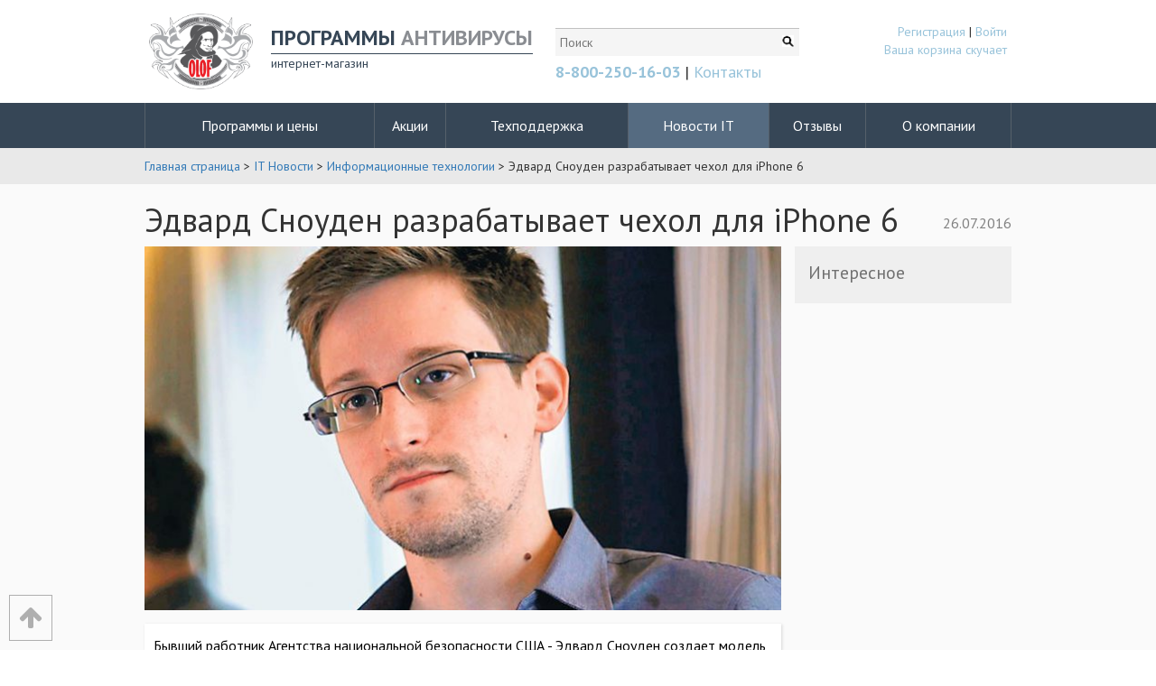

--- FILE ---
content_type: text/html; charset=UTF-8
request_url: https://www.olof.ru/it-news/informatsionnye-tekhnologii/edvard_snouden_razrabatyvaet_chekhol_dlya_iphone_6/
body_size: 10976
content:






<!DOCTYPE html>
<html lang="ru" xmlns:og="http://ogp.me/ns#">
    <head>
		<!-- Разработка сайта: компания "Opti-IT", https://opti-it.ru/ -->
        <title>Эдвард Сноуден разрабатывает чехол для iPhone 6</title>
        <!-- meta -->
        <meta charset="UTF-8">
        <meta name="viewport" content="width=device-width, initial-scale=1.0">
		<meta name="mailru-verification" content="ff5005c3dc5e7680" />
		<meta name="yandex-verification" content="5f83a94a0f333ee5" />
		<meta name="google-site-verification" content="35syYPxU2_1_nH6QMldEeMARavALP4qjucZa1DJw95k" />
        <link rel="shortcut icon" href="/local/templates/olof_new/favicon.ico" type="image/x-icon">
        <meta http-equiv="Content-Type" content="text/html; charset=UTF-8" />
<meta name="keywords" content="эдвард сноуден разрабатывает чехол для iphone 6" />
<meta name="description" content="Бывший работник Агентства национальной безопасности США  - Эдвард Сноуден создает модель чехла для iPhone 6, который способен остановить отправку GPS-сигнала и тем самым обезопасить себя от спецслужб, сообщает телеканал CNN. Сноуден ведет разработку вместе с американским хакером Эндрю Хуаном, который находится в Сингапуре." />
<link href="/bitrix/js/ui/design-tokens/dist/ui.design-tokens.min.css?175606587723463" type="text/css"  rel="stylesheet" />
<link href="/bitrix/cache/css/s2/olof_new/page_93c123781ef0b45c157445cc3cdf5ffc/page_93c123781ef0b45c157445cc3cdf5ffc_v1.css?17586093347479" type="text/css"  rel="stylesheet" />
<link href="/bitrix/panel/main/popup.min.css?175606581720774" type="text/css"  rel="stylesheet" />
<link href="/bitrix/cache/css/s2/olof_new/template_29ca54f7a05fab93aaf17bd894505ef8/template_29ca54f7a05fab93aaf17bd894505ef8_v1.css?1758609059155590" type="text/css"  data-template-style="true" rel="stylesheet" />
<script>if(!window.BX)window.BX={};if(!window.BX.message)window.BX.message=function(mess){if(typeof mess==='object'){for(let i in mess) {BX.message[i]=mess[i];} return true;}};</script>
<script>(window.BX||top.BX).message({"JS_CORE_LOADING":"Загрузка...","JS_CORE_NO_DATA":"- Нет данных -","JS_CORE_WINDOW_CLOSE":"Закрыть","JS_CORE_WINDOW_EXPAND":"Развернуть","JS_CORE_WINDOW_NARROW":"Свернуть в окно","JS_CORE_WINDOW_SAVE":"Сохранить","JS_CORE_WINDOW_CANCEL":"Отменить","JS_CORE_WINDOW_CONTINUE":"Продолжить","JS_CORE_H":"ч","JS_CORE_M":"м","JS_CORE_S":"с","JSADM_AI_HIDE_EXTRA":"Скрыть лишние","JSADM_AI_ALL_NOTIF":"Показать все","JSADM_AUTH_REQ":"Требуется авторизация!","JS_CORE_WINDOW_AUTH":"Войти","JS_CORE_IMAGE_FULL":"Полный размер"});</script>

<script src="/bitrix/js/main/core/core.min.js?1756065815225353"></script>

<script>BX.Runtime.registerExtension({"name":"main.core","namespace":"BX","loaded":true});</script>
<script>BX.setJSList(["\/bitrix\/js\/main\/core\/core_ajax.js","\/bitrix\/js\/main\/core\/core_promise.js","\/bitrix\/js\/main\/polyfill\/promise\/js\/promise.js","\/bitrix\/js\/main\/loadext\/loadext.js","\/bitrix\/js\/main\/loadext\/extension.js","\/bitrix\/js\/main\/polyfill\/promise\/js\/promise.js","\/bitrix\/js\/main\/polyfill\/find\/js\/find.js","\/bitrix\/js\/main\/polyfill\/includes\/js\/includes.js","\/bitrix\/js\/main\/polyfill\/matches\/js\/matches.js","\/bitrix\/js\/ui\/polyfill\/closest\/js\/closest.js","\/bitrix\/js\/main\/polyfill\/fill\/main.polyfill.fill.js","\/bitrix\/js\/main\/polyfill\/find\/js\/find.js","\/bitrix\/js\/main\/polyfill\/matches\/js\/matches.js","\/bitrix\/js\/main\/polyfill\/core\/dist\/polyfill.bundle.js","\/bitrix\/js\/main\/core\/core.js","\/bitrix\/js\/main\/polyfill\/intersectionobserver\/js\/intersectionobserver.js","\/bitrix\/js\/main\/lazyload\/dist\/lazyload.bundle.js","\/bitrix\/js\/main\/polyfill\/core\/dist\/polyfill.bundle.js","\/bitrix\/js\/main\/parambag\/dist\/parambag.bundle.js"]);
</script>
<script>BX.Runtime.registerExtension({"name":"pull.protobuf","namespace":"BX","loaded":true});</script>
<script>BX.Runtime.registerExtension({"name":"rest.client","namespace":"window","loaded":true});</script>
<script>(window.BX||top.BX).message({"pull_server_enabled":"Y","pull_config_timestamp":1739217231,"shared_worker_allowed":"Y","pull_guest_mode":"N","pull_guest_user_id":0,"pull_worker_mtime":1756065854});(window.BX||top.BX).message({"PULL_OLD_REVISION":"Для продолжения корректной работы с сайтом необходимо перезагрузить страницу."});</script>
<script>BX.Runtime.registerExtension({"name":"pull.client","namespace":"BX","loaded":true});</script>
<script>BX.Runtime.registerExtension({"name":"pull","namespace":"window","loaded":true});</script>
<script>BX.Runtime.registerExtension({"name":"ui.design-tokens","namespace":"window","loaded":true});</script>
<script>BX.Runtime.registerExtension({"name":"main.pageobject","namespace":"window","loaded":true});</script>
<script>(window.BX||top.BX).message({"JS_CORE_LOADING":"Загрузка...","JS_CORE_NO_DATA":"- Нет данных -","JS_CORE_WINDOW_CLOSE":"Закрыть","JS_CORE_WINDOW_EXPAND":"Развернуть","JS_CORE_WINDOW_NARROW":"Свернуть в окно","JS_CORE_WINDOW_SAVE":"Сохранить","JS_CORE_WINDOW_CANCEL":"Отменить","JS_CORE_WINDOW_CONTINUE":"Продолжить","JS_CORE_H":"ч","JS_CORE_M":"м","JS_CORE_S":"с","JSADM_AI_HIDE_EXTRA":"Скрыть лишние","JSADM_AI_ALL_NOTIF":"Показать все","JSADM_AUTH_REQ":"Требуется авторизация!","JS_CORE_WINDOW_AUTH":"Войти","JS_CORE_IMAGE_FULL":"Полный размер"});</script>
<script>BX.Runtime.registerExtension({"name":"window","namespace":"window","loaded":true});</script>
<script>(window.BX||top.BX).message({"LANGUAGE_ID":"ru","FORMAT_DATE":"DD.MM.YYYY","FORMAT_DATETIME":"DD.MM.YYYY HH:MI:SS","COOKIE_PREFIX":"BITRIX_SM","SERVER_TZ_OFFSET":"10800","UTF_MODE":"Y","SITE_ID":"s2","SITE_DIR":"\/","USER_ID":"","SERVER_TIME":1768960277,"USER_TZ_OFFSET":7200,"USER_TZ_AUTO":"Y","bitrix_sessid":"101026711d5e71051d2564fa29a462cb"});</script>


<script  src="/bitrix/cache/js/s2/olof_new/kernel_main/kernel_main_v1.js?1759775695171097"></script>
<script src="/bitrix/js/pull/protobuf/protobuf.min.js?175606585476433"></script>
<script src="/bitrix/js/pull/protobuf/model.min.js?175606585414190"></script>
<script src="/bitrix/js/rest/client/rest.client.min.js?17560658569240"></script>
<script src="/bitrix/js/pull/client/pull.client.min.js?175606585449849"></script>
<script src="https://code.jquery.com/jquery-1.12.4.min.js"></script>
<script src="https://cdnjs.cloudflare.com/ajax/libs/jquery.appear/0.3.3/jquery.appear.min.js"></script>
<script src="https://code.jquery.com/jquery-migrate-1.2.1.min.js"></script>
<script>BX.setJSList(["\/bitrix\/js\/main\/pageobject\/pageobject.js","\/bitrix\/js\/main\/core\/core_window.js","\/bitrix\/js\/main\/session.js","\/bitrix\/js\/main\/date\/main.date.js","\/bitrix\/js\/main\/core\/core_date.js","\/bitrix\/js\/main\/utils.js","\/bitrix\/js\/main\/core\/core_fx.js","\/bitrix\/js\/main\/dd.js","\/local\/templates\/olof_new\/assets\/bootstrap\/js\/bootstrap.min.js","\/local\/templates\/olof_new\/assets\/slick\/slick.min.js","\/local\/templates\/olof_new\/assets\/fancybox\/jquery.fancybox.pack.js","\/local\/templates\/olof_new\/assets\/js\/main.js","\/local\/templates\/olof_new\/assets\/js\/logger.js"]);</script>
<script>BX.setCSSList(["\/local\/templates\/olof_new\/components\/widget\/iblock.element.list\/news\/style.css","\/local\/components\/olof\/recent.news.list\/templates\/.default\/style.css","\/local\/templates\/olof_new\/components\/widget\/iblock.element.feed\/products\/style.css","\/local\/components\/bike\/product\/templates\/.default\/style.css","\/local\/templates\/olof_new\/assets\/bootstrap\/css\/bootstrap.min.css","\/local\/templates\/olof_new\/assets\/slick\/slick.css","\/local\/templates\/olof_new\/assets\/slick\/slick-theme.css","\/local\/templates\/olof_new\/assets\/fancybox\/jquery.fancybox.css","\/local\/templates\/olof_new\/styles.css","\/local\/templates\/olof_new\/components\/bitrix\/menu\/olof_main\/style.css","\/local\/components\/olof\/badge.view\/templates\/.default\/style.css","\/local\/templates\/olof_new\/template_styles.css"]);</script>
<script>
					(function () {
						"use strict";

						var counter = function ()
						{
							var cookie = (function (name) {
								var parts = ("; " + document.cookie).split("; " + name + "=");
								if (parts.length == 2) {
									try {return JSON.parse(decodeURIComponent(parts.pop().split(";").shift()));}
									catch (e) {}
								}
							})("BITRIX_CONVERSION_CONTEXT_s2");

							if (cookie && cookie.EXPIRE >= BX.message("SERVER_TIME"))
								return;

							var request = new XMLHttpRequest();
							request.open("POST", "/bitrix/tools/conversion/ajax_counter.php", true);
							request.setRequestHeader("Content-type", "application/x-www-form-urlencoded");
							request.send(
								"SITE_ID="+encodeURIComponent("s2")+
								"&sessid="+encodeURIComponent(BX.bitrix_sessid())+
								"&HTTP_REFERER="+encodeURIComponent(document.referrer)
							);
						};

						if (window.frameRequestStart === true)
							BX.addCustomEvent("onFrameDataReceived", counter);
						else
							BX.ready(counter);
					})();
				</script>
<meta property="og:title" content="Эдвард Сноуден разрабатывает чехол для iPhone 6" />
<meta property="og:type" content="article" />
<meta property="og:image" content="https://www.olof.ru/upload/iblock/477/snowden_696x398h.jpg" />
<meta property="og:url" content="/it-news/informatsionnye-tekhnologii/edvard_snouden_razrabatyvaet_chekhol_dlya_iphone_6/index.php" />
<meta property="og:description" content="Бывший работник Агентства национальной безопасности США  - Эдвард Сноуден создает модель чехла для iPhone 6, который способен остановить отправку GPS-сигнала и тем самым обезопасить себя от спецслужб, сообщает телеканал CNN. Сноуден ведет разработку вместе с американским хакером Эндрю Хуаном, который находится в Сингапуре." />



<script  src="/bitrix/cache/js/s2/olof_new/template_5a161678a3af6b729a8ef4131109d7ee/template_5a161678a3af6b729a8ef4131109d7ee_v1.js?1758609059106593"></script>
<script>new Image().src='https://olof.ru/bitrix/spread.php?s=QklUUklYX1NNX29sb2ZfbmV3c192aXNpdGVkATIxLjAxLjIwMjYBMTgwMDA2NDI3NwEvAQEBAkJJVFJJWF9TTV9SRUFEX0FSVElDTEUBWzc3MzI5XQExODAwMDY0Mjc3AS8BAQEC&k=06cb4e26cd107e13e44ec0839298e7d3';
</script>



        
<!-- Global site tag (gtag.js) - Google Analytics -->
<script async src="https://www.googletagmanager.com/gtag/js?id=UA-66791240-2"></script>
<script>
  window.dataLayer = window.dataLayer || [];
  function gtag(){dataLayer.push(arguments);}
  gtag('js', new Date());

  gtag('config', 'UA-66791240-2');
</script>

<!-- UIS -->
<script type="text/javascript">
	var __cs = __cs || [];
	__cs.push(["setCsAccount", "u18_gmX2QGqlgSHlvhdAClHqfQMgoXgH"]);
</script>
<script type="text/javascript" async src="https://app.uiscom.ru/static/cs.min.js"></script>
<!-- END UIS -->    </head>
    <body>



				<script type="text/javascript">
			IN_THE_CITY = false;
		</script>
                <!-- шапка -->
        <header>
            <div class="wrapTopBar">
                <div id="topBar" class="container hidden-xs">
                    <div class="logo">
																							<a href='/'>
													<img src="/local/templates/olof_new/assets/image/logo.png" alt="Олоф">
												</a>
											
                    </div>
                    <div class="title">
                        <div class="top">
                            <a class="header-logo-soft__link" href="/catalog/">ПРОГРАММЫ</a> <a class="header-logo-antiviruses__link" href="/catalog/antivirusy_bezopasnost/">АНТИВИРУСЫ</a>
                        </div>
                        <div class="bottom" style="position: relative">
							                            интернет-магазин
							<style media="screen">
								.header-logo-city__selecter {
									position: relative;
								}

								.header-city__popup-container {
									position: relative;
								}

								#topBar .title {
									overflow: visible;
								}

								.header-city__list li {
									min-width: 130px;
								}

								#header-city__popover {
									/*display: block;*/
									max-width: 400px;
								}
							</style>
															<script type="text/javascript">
									$(document).ready(function() {
										$(".header-logo-city__selecter").popover({
											html: true,
											title: "Ваш город",
											content: '<div style="font-size: 2rem;font-weight: 600;margin: 10px 0px 20px 0px;">Курган</div><p style="width: 250px;"><button class="btn btn-default" onclick="modalSelecterShow(true)">Выбрать другой</button><button style="margin-left: 11px;" class="btn btn-danger" onclick="modalSelecterShow(false)">Да, всё верно</button></p>',
											placement: "bottom",
											trigger: "manual"
										}).popover("show");
									})



									var modalSelecterShow = function(fl) {
										$(".header-logo-city__selecter").popover("destroy")

										if (fl) {
											$(".header-logo-city__selecter").trigger("click")
										}
									}
								</script>
														
														<div class="modal fade" id="city-modal__selecter" tabindex="-1" role="dialog">
								<div class="modal-dialog modal-sm" role="document">
									<div class="modal-content">
										<div class="modal-header">
											<button type="button" class="close" data-dismiss="modal" aria-label="Close"><span aria-hidden="true">&times;</span>
											</button>
											<h4 class="modal-title">Выбор города</h4>
										</div>
										<div class="modal-body">
											<form id="city-modal__form">
												<div class="input-group">
													<input type="text" id="city-modal__q" class="form-control" autofocus placeholder="Введите название города" aria-label="...">
													<div class="input-group-btn">
														<button type="submit" class="btn btn-default" aria-label="Search">
															<span class="glyphicon glyphicon-search"></span>
														</button>
													</div>
												</div>
											</form>
											<script type="text/javascript">

												window.onGetCityList = null;

												$(window).on("load", function() {
													$("#city-modal__form").on("submit", function(e) {
														var q = $("#city-modal__q").val()
														$.ajax({
															method: "get",
															url: "https://api.vk.com/method/database.getCities?country_id=1&count=7&q=" + q,
															crossDomain: true,
															dataType: 'jsonp',
															success: function(data) {
																var $ul = $("#city-modal__list").empty()

																data.response.forEach(function(city) {
																	$ul.append($("<a></a>", {
																		"href": "/?city=" + city.title,
																		"text": [city.title, city.region].filter(function(item) {
																			return !!item
																		}).join(", "),
																		"class": "list-group-item"

																	}))
																})

																if (!data.response.length) {
																	$ul.append($("<li/>", {
																		"text": "Ничего не найдено.",
																		"class": "list-group-item"
																	}))
																}

															}

														})
														return false
													})

													$("#city-modal__q").on("keyup change", function() {
														if (window.onGetCityList) {
															clearTimeout(window.onGetCityList)
														}
														window.onGetCityList = setTimeout(function() {
															$("#city-modal__form").trigger("submit");
															window.onGetCityList = null
														}, 1000 * .2)
													})

												})
											</script>
											<hr />
											<div id="city-modal__list" class="list-group">
												<li class="list-group-item">...</li>
											</div>
										</div>
										<div class="modal-footer">
											<button type="button" class="btn btn-default" data-dismiss="modal">Закрыть</button>
											<!-- <button type="button" class="btn btn-primary">Сохранить</button> -->
										</div>
									</div>
								</div>
							</div>
                        </div>




                    </div>
                    <div class="wrapSearchAndContacts">
                        <div class="search">
                            <form action="/search/" method="get">
    <input type="text" name="q" id="topSearch" placeholder="Поиск">
    <button type="submit"><img src="/local/templates/olof_new/assets/image/loupe.png"></button>
</form>                        </div>
                        <div class="contacts">
                            <a href="callto:88002501603" class="phone">
                                8-800-250-16-03
                            </a>
                             |
                            <a href="/about/kontakty/">Контакты</a>
                        </div>
                    </div>
                    <div class="userCabinet">
                        <a href='/auth/?register=yes&backurl=%2Fit-news%2Finformatsionnye-tekhnologii%2Fedvard_snouden_razrabatyvaet_chekhol_dlya_iphone_6%2F'>Регистрация</a> | <a href='/auth/?backurl=%2Fit-news%2Finformatsionnye-tekhnologii%2Fedvard_snouden_razrabatyvaet_chekhol_dlya_iphone_6%2F'>Войти</a>                        <br>
                        <div id="smallbasket6970311511b9f" class="basket-info ib">
            <a class="bx_cart_top_inline_link" href="/personal/cart/">Ваша корзина скучает <span id="bx_cart_num"></span></a>
    </div>
<script>
BX.addCustomEvent('olof:smallbasket.update', function() {
    BX.ajax({
        url: '/local/templates/olof_new/components/bitrix/sale.basket.basket.line/.default/public/ajax.php',
        onsuccess: function(response) {
            document.querySelector('#smallbasket6970311511b9f').innerHTML = response;
        },
    })
});
</script>                    </div>
                </div>
            </div>
            <div id="topBarMobile"  class="visible-xs">

                <div class="menuBtn">
                    <button data-toggle="collapse" data-target="#headerMenuCollapse">
                        <span class="glyphicon glyphicon-menu-hamburger" style="font-size: 30px;"></span>
                    </button>
                </div>
                <div class="menuCart">
                    <a href="javascript:void(0)" id="searchBtn">
                        <button>
                            <span class="glyphicon glyphicon-search" style="font-size: 30px;"></span>
                        </button>
                    </a>
                    <a href="/personal/cart/">
                        <button>
                            <span class="glyphicon glyphicon-shopping-cart" style="font-size: 30px;"></span>
                        </button>
                    </a>
                </div>
                <div class="menuTitle">

                    <a href='/'>
                        <div class="menuTitle__image">
                        </div>
                    </a>
                </div>
                <div class="searchFormMobile hidden-xs" style="padding: 15px;background: #2b3b4a;">
                    <form action="/search/">
                        <input type="text" class="form-control" name="q" placeholder="">
                    </form>
                </div>
                <script>
                    jQuery(function($){
                        $("#searchBtn").on("click", function(){
                            var $bar = $(".searchFormMobile");
                            if ($bar.hasClass("hidden-xs")) {
                                $bar.removeClass("hidden-xs");
                                $(".searchFormMobile").slideDown();
                            }
                            else {
                                $(".searchFormMobile").slideUp();
                                setTimeout(function(){
                                    $bar.addClass("hidden-xs");
                                }, 1000);
                            }
                            return false;
                        });
                    });
                </script>
            </div>
            <nav id="headerMenu" class="navbar navbar-default">
    <div class="container">
        <div id="headerMenuCollapse" class="collapse navbar-collapse">
            <ul class="nav navbar-nav">
                
                    <li class=''><a href='/catalog/' ><span style='display: initial'>Программы и цены </span></a></li>
                    <li class=''><a href='/actions/' ><span style='display: initial'>Акции </span><span id="actions-badge" style="position: relative; display: none" class="badge badge-danger">NEW</span></a></li>
                    <li class=''><a href='/support/' ><span style='display: initial'>Техподдержка </span></a></li>
                    <li class='active'><a href='/it-news/' ><span style='display: initial'>Новости IT </span></a></li>
                    <li class=''><a href='/reviews/' ><span style='display: initial'>Отзывы </span></a></li>
                    <li class=''><a href='/about/' ><span style='display: initial'>О компании </span></a></li>                <li class="visible-xs"><a href="tel:+78002501603">8 (800) 250-16-03</a></li>
                                                    <li class="visible-xs"><a href="/auth/">Авторизация</a></li>
                
            </ul>
        </div><!-- /.navbar-collapse -->
    </div><!-- /.container-fluid -->
</nav>
        </header>
        <main>

            <div class="topBarBottomHeader container-fluid">
    <div class="container">
    <a href='/'>Главная страница</a> > <a href='/it-news/'>IT Новости</a> > <a href='/it-news/informatsionnye-tekhnologii/'>Информационные технологии</a> > Эдвард Сноуден разрабатывает чехол для iPhone 6    </div>
</div>            <div class='wrapContent'>
            <div class="container content">
                






<div id="bx_3703194552_77329" class="detailNews">
	<div class='datetime'>
		26.07.2016	</div>
	<h1>
		Эдвард Сноуден разрабатывает чехол для iPhone 6	</h1>
	<div class="wrapDetailBlock">
		<div class="wrapDetailText">
			<div class='detailPicture' style='padding-bottom:15px'><img style='width:100%' src='/upload/iblock/477/snowden_696x398h.jpg' alt='Эдвард Сноуден разрабатывает чехол для iPhone 6'></div>			<div class="detailText whiteAndShadow">
				<p>
 <span style="text-align: justify;">Бывший работник Агентства национальной безопасности США - Эдвард Сноуден создает модель особого чехла для iPhone 6, который способен остановить отправку GPS-сигнала и тем самым обезопасить пользователя от спецслужб, сообщает телеканал CNN. Сноуден ведет разработку вместе с американским хакером Эндрю Хуаном, который находится в Сингапуре.</span>
</p>
<p style="text-align: justify;">
	 Создатели представили доклад, в котором сообщается, что новые модели смартфонов транслируют данные о местоположении аппарата даже в "режиме полета". Контакт в нижней части корпуса, спаянный с держателем сим-карты, дает возможность отслеживать исходящий сигнал. Накладка Сноудена сможет его блокировать.
</p>
<p style="text-align: justify;">
	 Эдвард Сноуден хочет, чтобы этот чехол помог журналистам и правозащитникам, либо тем кто захочет обезопасить себя от слежки.
</p>				<div class="text-center">
					<a href='/'>
						<img src="/upload/medialibrary/34e/mini-logo0.png" style="height: 30px;padding-top: 10px;padding-bottom: 10px;box-sizing: content-box;">
					</a>
				</div>
			</div>
		</div>
		<div class="socialBlock">
			<div class="label">
				Поделиться
			</div>
			<script type="text/javascript" src="//yastatic.net/es5-shims/0.0.2/es5-shims.min.js" charset="utf-8"></script>
			<script type="text/javascript" src="//yastatic.net/share2/share.js" charset="utf-8"></script>
			<div class="ya-share2" data-services="vkontakte,facebook,odnoklassniki,moimir,gplus,twitter"></div>
		</div>
		<div class="popularNews">
			<section class="popularNews__section">
								<div class="title main">
					Интересное				</div>
							</section>
			<br>
			<section class="">
				
			</section>
		</div>

	</div>
</div>
<div class="clearfix"></div>

<!-- Виджет на другие новости раздела -->
<div id="recentNews">
    <div class="recent-news__container">
        <div class="recent-news__title">
            <h3>Еще интересное</h3>
        </div>
        <div class="row">
                                            <a href="/it-news/licensing/povyshenie-tsen-na-produkty-laboratorii-kasperskogo-/">
                    <div class="col-md-4 recent-news__item" title="Повышение цен на продукты «Лаборатории Касперского»!">
                                                <div style="background-image:
                                url(/upload/iblock/9eb/qdcpt6itb1hw74nh7yvbc0pjr56mh1gj/Screenshot_2.jpg);
                                " class="recent-news__image-wrapper">

                        </div>
                        <p>Повышение цен на продукты «Лаборатории Касперского»!</p>
                    </div>
                </a>
                                            <a href="/it-news/olof/bukhgalteram_i_polzovatelyam_1s_ugrozhaet_troyan_vymogatel/">
                    <div class="col-md-4 recent-news__item" title="Бухгалтерам и пользователям 1С угрожает троян-вымогатель">
                                                <div style="background-image:
                                url(/upload/iblock/c1a/1c_bzgdocchr20bfcv11.jpg);
                                " class="recent-news__image-wrapper">

                        </div>
                        <p>Бухгалтерам и пользователям 1С угрожает троян-вымогатель</p>
                    </div>
                </a>
                                            <a href="/it-news/olof/uslugi_olof/">
                    <div class="col-md-4 recent-news__item" title="Услуги OLOF">
                                                <div style="background-image:
                                url(/upload/medialibrary/7ab/logo_olof_avatar.png);
                                " class="recent-news__image-wrapper">

                        </div>
                        <p>Услуги OLOF</p>
                    </div>
                </a>
                    </div>
    </div>



</div>

<style>

	#recentNews{
		width: calc(100% - 255px);


	}

	@media (max-width: 770px) {
		#recentNews {
			width: 100%;
		}
	}
</style>

<!-- КОНЕЦ Виджет на другие новости раздела -->


<hr style="border-top-width: 3px">
<section>
	<h2>
		Популярные товары
	</h2>
	<div>
		


<div class="productTopList">
        <div class="no-slider">
        <a class="a-tail__link" href="/catalog/ofisnye_prilozheniya/office_365_business_open_lic/">
    <div class="a-tail__item" id="bx_3843395711_23723">
        <div class="form-group">
            <div class="kasper-img" style="background-image: url(/upload/resize_cache/iblock/429/200_200_0/microsoft_office_365_business.jpg)"></div>
        </div>
        <div class="form-group">
            <div class="kasper-title">Приложения Microsoft 365 для бизнеса (на 5 ПК одного пользователя) </div>
        </div>
        <div class="form-group kasper-buy-price__container">
            <div class="kasper-price">от 1 200 &#8381;</div>
			<div class='forOneLisencePriceInfo' style='font-weight:400;font-style:italic;text-align:center;'>
				за 1 лицензию
			</div>
        </div>
        <div class="form-group kasper-buy__container">
            <a href="/catalog/ofisnye_prilozheniya/office_365_business_open_lic/" class="btn btn-primary">Подробнее</a>

        </div>
    </div>
</a>
    </div>
        <div class="no-slider">
        <a class="a-tail__link" href="/catalog/operatsionnye_sistemy/windows_10_home_lic/">
    <div class="a-tail__item" id="bx_2082259397_36161">
        <div class="form-group">
            <div class="kasper-img" style="background-image: url(/upload/resize_cache/iblock/d48/200_200_0/windows_10_home_.jpg)"></div>
        </div>
        <div class="form-group">
            <div class="kasper-title">Windows 10 Home </div>
        </div>
        <div class="form-group kasper-buy-price__container">
            <div class="kasper-price">от 11 400 &#8381;</div>
			<div class='forOneLisencePriceInfo' style='font-weight:400;font-style:italic;text-align:center;'>
				за 1 лицензию
			</div>
        </div>
        <div class="form-group kasper-buy__container">
            <a href="/catalog/operatsionnye_sistemy/windows_10_home_lic/" class="btn btn-primary">Подробнее</a>

        </div>
    </div>
</a>
    </div>
        <div class="no-slider">
        <a class="a-tail__link" href="/catalog/operatsionnye_sistemy/windows_10_pro_lic/">
    <div class="a-tail__item" id="bx_186380627_41109">
        <div class="form-group">
            <div class="kasper-img" style="background-image: url(/upload/resize_cache/iblock/50a/200_200_0/windows_10_pro_.jpg)"></div>
        </div>
        <div class="form-group">
            <div class="kasper-title">Windows 10 Pro </div>
        </div>
        <div class="form-group kasper-buy-price__container">
            <div class="kasper-price">от 14 690 &#8381;</div>
			<div class='forOneLisencePriceInfo' style='font-weight:400;font-style:italic;text-align:center;'>
				за 1 лицензию
			</div>
        </div>
        <div class="form-group kasper-buy__container">
            <a href="/catalog/operatsionnye_sistemy/windows_10_pro_lic/" class="btn btn-primary">Подробнее</a>

        </div>
    </div>
</a>
    </div>
    </div>
<div style="clear:both"></div>

	</div>
</section>
</div></div>
        </main>
        <!-- подвал -->
        <footer>
            <div id="wrapFooterContent">
                <div class="container">
                    <div class="row">
                        <div class="column col-xs-12 col-sm-6 col-md-4">
                            <h2><a href='#'>Продукция</a></h2><ul><li><a href='http://olof-legalize.ru/'>Для дома</a></li><li><a href='/catalog/'>Для бизнеса</a></li><li><a href='/catalog/antivirusy_bezopasnost/'>Антивирусы. Безопасность</a></li><li><a href='/catalog/ofisnye_prilozheniya/'>Офисные приложения</a></li><li><a href='/catalog/operatsionnye_sistemy/'>Операционные системы</a></li><li><a href='/catalog/servernye_sistemy/'>Серверные системы</a></li><li><a href='/catalog/sredstva_razrabotki/'>Средства разработки</a></li></ul>                        </div>
                        <div class="column col-xs-12 col-sm-6 col-md-4">
                            <h2><a href='#'>Информация</a></h2><ul><li><a href='/it-news/'>Новости IT</a></li><li><a href='/actions/'>Акции</a></li><li><a href='/download/'>Дистрибутивы</a></li></ul>                        </div>
                        <div class="column col-xs-12 col-sm-6 col-md-4">
                            <h2><a href='/about/'>О компании</a></h2><ul><li><a href='/news/anonsy-meropriyatiy/'>Анонсы мероприятий</a></li><li><a href='/about/kollektiv/'>Коллектив</a></li><li><a href='/news/otchety-po-meropriyatiyam/'>Отчеты о проведенных мероприятиях</a></li><li><a href='/about/kontakty/'>Контакты</a></li><li><a href='/about/certificates/'>Статусы и сертификаты</a></li></ul>                            <div class='socialFooter'>
                                <a href="//vk.com/olofkurgan" target="_blank">
                                  <img src='/local/templates/olof_new/assets/image/vk-mini-white.png' alt='ВКонтакте'>
																</a>
                                <a href="//facebook.com/people/Olof-Software-Antiviruses/100010426182135" target="_blank">
                                  <img src='/local/templates/olof_new/assets/image/fb-mini-white.png' alt='Facebook'>
																</a>
																<a class="bottom-tel visible-xs" href="tel:+78002501603">8 (800) 250-16-03</a>

                            </div>

                        </div>
                        <div class="column col-xs-12 col-sm-6 col-md-4">
                            </ul>                        </div>
                    </div>
                </div>
                <div>
                    <br><br><br>
                </div>
            </div>
        </footer>
        <link href='//fonts.googleapis.com/css?family=PT+Sans:400,700,400italic,700italic&subset=latin,cyrillic-ext,cyrillic' rel='stylesheet' type='text/css'>

        <!-- Yandex.Metrika counter -->
<script type="text/javascript">
    (function (d, w, c) {
        (w[c] = w[c] || []).push(function() {
            try {
                w.yaCounter12128269 = new Ya.Metrika({
                    id:12128269,
                    clickmap:true,
                    trackLinks:true,
                    accurateTrackBounce:true,
                    webvisor:true
                });
            } catch(e) { }
        });

        var n = d.getElementsByTagName("script")[0],
            s = d.createElement("script"),
            f = function () { n.parentNode.insertBefore(s, n); };
        s.type = "text/javascript";
        s.async = true;
        s.src = "https://mc.yandex.ru/metrika/watch.js";

        if (w.opera == "[object Opera]") {
            d.addEventListener("DOMContentLoaded", f, false);
        } else { f(); }
    })(document, window, "yandex_metrika_callbacks");
</script>
<noscript><div><img src="https://mc.yandex.ru/watch/12128269" style="position:absolute; left:-9999px;" alt="" /></div></noscript>
<!-- /Yandex.Metrika counter -->

<!-- BEGIN JIVOSITE CODE {literal} -->
<script type='text/javascript'>
(function(){ var widget_id = 'OGpeg562in';var d=document;var w=window;function l(){
var s = document.createElement('script'); s.type = 'text/javascript'; s.async = true; s.src = '//code.jivosite.com/script/widget/'+widget_id; var ss = document.getElementsByTagName('script')[0]; ss.parentNode.insertBefore(s, ss);}if(d.readyState=='complete'){l();}else{if(w.attachEvent){w.attachEvent('onload',l);}else{w.addEventListener('load',l,false);}}})();
</script>
<!-- {/literal} END JIVOSITE CODE -->        
        <script>
            $(document).ready(function(){
				$("[data-toggle='tooltip']").tooltip();

				$("#desc img, #bester img, #avalialbles img, #requirements img").click(function(){
					$.fancybox([
						$(this).attr('src')
					])
				})
            });

        </script>
		<style media="screen">
			.button-up__container {
				position: fixed;
				bottom: 1rem;
				left: 1rem;
				cursor: pointer;
			}

			.button-up__block {
				padding: 1rem;
				border: 1px solid;
				color: black;
				opacity: 0.3;
				transition: all .5s;
			}

			.button-up__block:hover {
				opacity: .6;
			}
		</style>
		<script type="text/javascript">
			$(document).on('ready', function() {
				$('.button-up__container').on('click', function() {
					$('html, body').animate({ scrollTop: 0 }, 400)
				})
			})
			window.addEventListener("DOMContentLoaded", function(){
				var initTimer = function(){
					var now = (new Date()).getTime();
					var startTime = window.sessionStorage.getItem("sessionStartTime")
					if (startTime) {
						var diffMs = now - startTime;

						var reachGoalOne = window.sessionStorage.getItem("sessionStartTime__reachGoalOne");
						if (!reachGoalOne && diffMs > (1 * 60 * 1000)) {
							window.yaCounter12128269.reachGoal('ONE')
							window.sessionStorage.setItem("sessionStartTime__reachGoalOne", 1)
						}

						var reachGoalTwo = window.sessionStorage.getItem("sessionStartTime__reachGoalTwo");
						if (!reachGoalTwo && diffMs > (2 * 60 * 1000)) {
							window.yaCounter12128269.reachGoal('TWO')
							window.sessionStorage.setItem("sessionStartTime__reachGoalTwo", 1)
						}

                        var reachGoalQuarter = window.sessionStorage.getItem("sessionStartTime__reachGoalQuarter");
						if (!reachGoalQuarter && diffMs > (15 * 1000)) {
							window.yaCounter12128269.reachGoal('QUARTER')
							window.sessionStorage.setItem("sessionStartTime__reachGoalQuarter", 1)
						}
					}
					else {
						window.sessionStorage.setItem("sessionStartTime", now)
					}
				}
				var interval = null;
				interval = setInterval(function(){
					if (window.yaCounter12128269) {
						initTimer()
						clearInterval(interval)
					}
				}, 1000)
			})
		</script>
		<div class="button-up__container">
			<div class="button-up__block">
				<i class="fa fa-arrow-up fa-2x" aria-hidden="true"></i>
			</div>
		</div>
		<link rel="stylesheet" href="https://maxcdn.bootstrapcdn.com/font-awesome/4.7.0/css/font-awesome.min.css">
		
		<!-- событие для метрики, сработает при входе на сайт -->
				<script>
(function(w,d,u){
var s=d.createElement('script');s.async=true;s.src=u+'?'+(Date.now()/60000|0);
var h=d.getElementsByTagName('script')[0];h.parentNode.insertBefore(s,h);
})(window,document,'https://cdn-ru.bitrix24.ru/b1465247/crm/tag/call.tracker.js');
</script>
    </body>
</html>





--- FILE ---
content_type: text/css
request_url: https://www.olof.ru/bitrix/cache/css/s2/olof_new/page_93c123781ef0b45c157445cc3cdf5ffc/page_93c123781ef0b45c157445cc3cdf5ffc_v1.css?17586093347479
body_size: 1631
content:


/* Start:/local/templates/olof_new/components/widget/iblock.element.list/news/style.css?16473723681796*/
.detailNews .datetime {
    float: right;
    font-size: 16px;
    color: gray;
    padding-top: 12px;
}
.elementListItem .content .priviewPicture {
    float: left;
    height: 100px;
    width: 100px;
    overflow: hidden;
    margin-right: 10px;
}
.elementListItem .content .priviewPicture img {
    width: 100%;
    height: 100%;
}
img[align=left] {
    padding-right: 15px;
    box-sizing: content-box;
}
img[align=right] {
    padding-left: 15px;
    box-sizing: content-box;
}
.wrapDetailBlock {
    position: relative;
}
.wrapDetailText img {
    max-width: 100%;
}

.popularNews__section {
    padding: 15px;
    color: #717171;
    background: #EFEFEF;
}

.popularNews {
    /*padding: 15px;
    color: #717171;
    background: #EFEFEF;*/
    width: 240px;
    position: absolute;
    top: 0px;
    right: 0px;
}
.popularNews .title {
    font-size: 16px;
    border-bottom: 1px solid silver;
    padding-bottom: 5px;
}
.popularNews .title.main {
    font-size: 20px;
    border-bottom: none;
    padding-top: 0px;
    padding-bottom: 5px;
}
.elementTextList .elementTextListItem {
    display: block;
    padding-bottom: 7px;
    margin-bottom: 7px;
    border-bottom: 1px solid #d6d6d6;
}
.elementTextList .elementTextListItem:last-child {
    margin-bottom: 0px;
    border-bottom: none;
}
.socialBlock {
    background: #eeeeee;
    padding: 5px;
    margin-top: 15px;
    width: calc(100% - 255px);
}
.socialBlock .label {
    color: #828282;
    float: left;
    font-size: 16px;
    font-weight: 400;
}
.wrapDetailText {
    margin-right: 255px;
}
@media (max-width: 770px) {
    .popularNews {
        margin-top: 15px;
        position: relative;
        width: 100%;
    }
    .wrapDetailText {
        margin-right: 0px;
    }
    .socialBlock {
        width: 100%;
    }
}

/* End */


/* Start:/local/components/olof/recent.news.list/templates/.default/style.css?1647372369549*/
.recent-news__image-wrapper{
    position: relative;
    width: 100%;
    height: 0;
    padding-top: 60%;
    background-size: cover;
    background-position-y: center;
    background-repeat: no-repeat;


}

.recent-news__item p{
   margin-top: 10px;
}


.recent-news__item{
    padding: 15px 5px !important;
}

.recent-news__title{

}

.recent-news__container .row{
     margin-right: -5px !important;
     margin-left: -5px !important;
}

.recent-news__container{
    background-color: white;
    padding: 10px;
}
/* End */


/* Start:/local/templates/olof_new/components/widget/iblock.element.feed/products/style.css?16473723682386*/
.productTopList {
}
.productTopList .productTopListItem {
    display: block;
    margin: 0px 5px;
    margin-bottom: 10px;
    float: left;
    width: 200px;
}
.productTopList .productTopListItem:hover {
    text-decoration: none;
}
.productTopList .productTopListItem .preview {
    height: 150px;
    text-align: center;
    overflow: hidden;
}
.productTopList .productTopListItem .preview::before {
    display: inline-block;
    content: " ";
    height: 100%;
    vertical-align: middle;
    margin-left: -5px;
}
.productTopList .productTopListItem .preview img {
    max-width: 100%;
    max-height: 100%;
    display: inline-block;
}
.productTopList .productTopListItem .name {
    height: 75px;
    padding: 5px 0px;
}
.productTopList .productTopListItem .price {
    height: 45px;
    font-size: 20px;
    padding: 10px 0px;
    font-weight: 700;
}

.kasper-img {
    height: 130px;
    background-size: auto 100%;
    background-position: center;
    background-repeat: no-repeat;
}

.kasper-title {
    height: 6rem;
    text-align: center;
    /*font-weight: 700;*/
}

.a-tail__item {
    box-shadow: 1px 1px 3px #D5D5D5;
    background-color: white;
    margin-bottom: 15px;
    padding: 15px;
}

.kasper-buy__container {
    text-align: center;
}

.kasper-price {
    text-align: center;
    font-weight: 700;
    /*height: 45px;*/
    font-size: 20px;
    /*padding: 10px 0px;*/
}

.slick-track *:focus {
    outline-width: 0;
}


@media (max-width: 770px) {
    .productTopList .productTopListItem {
        width: 100%;
        float: none;
    }
    .productTopList .productTopListItem::after {
        content: " ";
        display: block;
        clear: both;
    }
    .productTopList .productTopListItem .preview {
        float: left;
        margin-right: 15px;
        height: 90px;
        width: 90px;
    }
    .productTopList .productTopListItem .name {
        height: auto;
        text-align: left;
    }
    .productTopList .productTopListItem .view {
        float: right;
        padding: 10px 0px;
    }
    .productTopList .productTopListItem .price {
        display: inline-block;
        text-align: left;
        height: auto;
        float: left;
    }
}

@media (min-width: 770px) {
	.productTopList .no-slider .a-tail__item {
		/*min-width: 150px;
		max-width: 225px;*/
    width: 200px;
		float: left;
	}
}


.linked-product__container {

}
/* End */


/* Start:/local/components/bike/product/templates/.default/style.css?16473723691928*/
.kasper-img {
    height: 130px;
    background-size: auto 100%;
    background-size: contain;
    background-position: center;
    background-repeat: no-repeat;
}

.kasper-title {
    height: 6rem;
    text-align: center;
    /*font-weight: 700;*/
}

.a-tail__item {
    box-shadow: 1px 1px 3px #D5D5D5;
    background-color: white;
    margin-bottom: 15px;
    padding: 15px;
}

.kasper-buy__container {
    text-align: center;
}

.kasper-price {
    text-align: center;
    font-weight: 700;
    /*height: 45px;*/
    font-size: 20px;
    /*padding: 10px 0px;*/
}


.a-tail__item.market {
    border-bottom: 3px solid #F32F2F;
}

.a-tail__item.market .kasper-price {
    float: left
}

.a-tail__item.market .kasper-buy__container {
    text-align: right
}

.a-tail__link, .a-tail__link:hover, .a-tail__link:active {
    color: inherit;
    text-decoration: inherit;
}

.a-tail__item .form-group:hover, .a-tail__item .form-group:focus {
    outline-width: 0;
}

.a-tail__item .kasper-img {
    height: 130px;
    background-size: contain;
    background-position: center;
    background-repeat: no-repeat;
}

.a-tail__item .kasper-img.landscape {
    background-size: contain;
}


@media (max-width: 500px) {
    /*.a-tail__link {
        float: left;
    }

    .kasper-title {
        height: inherit;
        text-align: inherit;
    }

    .kasper-img {
        height: 100px;
        width: 100px;
        margin-right: 15px;
    }

    .a-tail__item.market .kasper-price {
        float: inherit;
        text-align: inherit;
    }*/
}

@media (max-width: 770px) {
	.a-tail__item .kasper-img {
		float: left;
		width: 130px;
		margin-right: 15px;
	}

	.kasper-price, .kasper-title {
		text-align: left;
	}

	.kasper-buy-price__container {
		float: left;
	}

	.kasper-buy__container {
		text-align: right;
	}

}

/* End */
/* /local/templates/olof_new/components/widget/iblock.element.list/news/style.css?16473723681796 */
/* /local/components/olof/recent.news.list/templates/.default/style.css?1647372369549 */
/* /local/templates/olof_new/components/widget/iblock.element.feed/products/style.css?16473723682386 */
/* /local/components/bike/product/templates/.default/style.css?16473723691928 */
